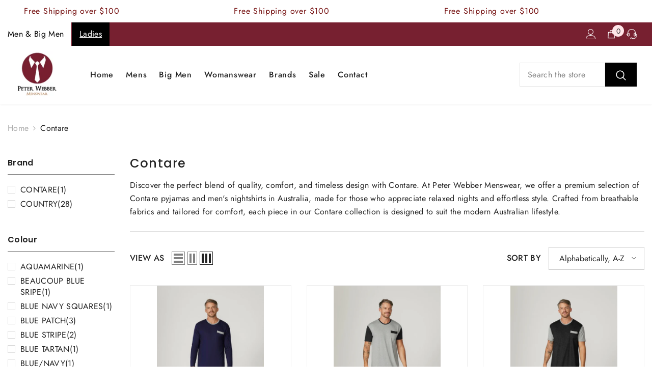

--- FILE ---
content_type: text/css
request_url: https://peterwebber.com.au/cdn/shop/t/7/assets/custom.css?v=13413601304342321871764569959
body_size: 1619
content:
.header-nav-multi-site .header-top--wrapper .header__list .item{margin-right:1px}.header-nav-multi-site .header-top--wrapper .header__list .item:not(.is-active) a{text-decoration:underline}.header-nav-multi-site .header-top--wrapper .header__list .item:not(.is-active) a:hover{background-color:var(--background_color_text_active);color:var(--color_text_active);text-decoration:none}.header-nav-multi-site .header-top--left .header__list .item--border:before{content:none!important}.menu-dropdown__column .site-nav{margin-bottom:14px!important}.card-product .card-product__wrapper{border:1px solid #eee}.footer-block__details .rte .content-piece{font-size:var(--footer-link-font-size)}.footer-block__details .rte .content-piece a{text-decoration:none!important}.footer-block__details .rte .content-piece a:hover{color:#772030}.blog-no-img img{object-fit:cover}.breadcrumb span a{pointer-events:none;color:var(--color-link-hover)!important}.breadcrumb span:not(.separate){color:var(--color-link-hover)!important}.address-form .form-field+.form-field .form__select.select{max-width:450px}.collection-info--relative .collection-title{padding-top:0!important}.productView-nav{border:1px solid #eee}.productView-image.fit-unset .productView-img-container img:not(.zoomImg){max-height:90vh}.toolbar .toolbar-dropdown .label-tab{max-width:200px!important}.instagram-layout--slider .halo-item .adaptive_height{padding-top:100%!important}.instagram-layout--slider .halo-item .adaptive_height img{object-fit:cover}.instagram-slide .instagram-layout--slider .slick-arrow.slick-prev{left:15px!important;transform:translateY(-50%)}.instagram-slide .instagram-layout--slider .slick-arrow.slick-next{right:15px!important;transform:translateY(-50%)}.main-cms-page.page-width--narrow .container{max-width:1200px!important;padding-top:60px}.footer-block__details .rte span.icon{min-width:33px}.footer-block__details .rte .content-piece a{word-break:break-all}#shipping-calculator-form-wrapper span.icon-dropdown{display:none}#shipping-rates{padding-left:2rem}body.cart-sidebar-show .halo-cart-sidebar{padding-left:5px}.cart-item__price-wrapper .cart-item__discounted-prices{flex-direction:column}.cart-item-block.cart-item-total{width:120px!important}.alertBox ul{list-style:none;padding:0;margin:0}.login-rowItem{max-width:450px!important;padding-right:0!important}.brands-block .container-full .halo-block-header .title-wrap{padding-left:15px;padding-right:15px;max-width:var(--body-custom-width-container);margin-left:auto;margin-right:auto}.featured-blog-block .slick-slider .slick-track{display:flex}.featured-blog-block .slick-slider .slick-track .slick-slide{float:none;height:auto}.featured-blog-block .slick-slider .slick-track .slick-slide .article-card{height:100%}.cart-item-option,.previewCartItem-options{width:100%!important}.halo-cart-sidebar .previewCartItem-price .previewCartItem-saving-price{flex-direction:column;gap:0!important}@media screen and (min-width: 1025px){.menu-dropdown__column.menu-dropdown__column-5 .site-nav.dropdown{position:static!important;width:100%}.menu-dropdown__column.menu-dropdown__column-5{column-count:5!important;display:block!important}}@media screen and (min-width: 768px){.cart-content-wrapper .cart-item-option{width:auto!important}}@media screen and (min-width: 1025px) and (max-width: 1199px){.footer-block__newsletter .newsletter-form__field-wrapper{flex-wrap:nowrap!important}}@media screen and (min-width: 768px) and (max-width: 1024px){.main-cms-page.page-width--narrow .container{padding-top:40px}.login-item .form-actions a{margin-left:15px!important}.column-5 .footer-block__item.footer-block__text.block__text_first{width:40%!important}.column-5 .footer-block__item.footer-block__link_list.block__text_first{width:20%!important}}@media screen and (min-width: 551px) and (max-width: 1024px){.container-1770>.breadcrumb-container.style--line_clamp_1 .breadcrumb,.container-1170>.breadcrumb-container.style--line_clamp_1 .breadcrumb{padding-left:15px!important}.template-collection .container .breadcrumb-container.style--line_clamp_1 .breadcrumb{padding-left:30px!important}}@media screen and (min-width: 1025px){.cart-header-item.cart-header-info,.cart-item-block.cart-item-info{width:calc(100% - 480px)!important}}@media screen and (max-width: 1024px){.toolbar.show-sticky{top:0!important}}@media screen and (max-width: 767px){.footer__content-top{padding-top:30px!important;padding-bottom:30px!important}.halo-block-header{margin:0 0 10px}.main-cms-page.page-width--narrow .container{padding-top:30px}.blog-block-item .blog-content{padding-top:15px!important}.blog-layout-default .item--first .blog-btn{margin-bottom:0!important}.blog-layout-full-width .item .article-item,.blog-layout-default .item .article-item{margin-bottom:15px!important}.breadcrumb .home-link{color:var(--color-breadcrumb)!important}.template-list-collections .page-header{padding-top:20px}.cart-item__price-wrapper .cart-item__discounted-prices{align-items:flex-end!important}.search-container .toolbar-item .toolbar-icon{height:36px!important}.footer__content-top{padding-bottom:0!important}.footer-block__newsletter{margin-bottom:30px!important}}@media screen and (max-width: 551px){.cart-item{grid-template-columns:2fr 2fr!important}.cart-item__price-wrapper .cart-item__discounted-prices{align-items:flex-end!important}.cart-item__price-wrapper .unit-price,.cart-item__price-wrapper .price{padding-left:0!important}.cart-item__price-wrapper .cart-item__discounted-prices dd{padding-right:0!important}.product-tab-block .list-product-tabs.enable_scroll_tab,.card-information__wrapper .price--on-sale .price__sale{justify-content:center}.footer-block__list-payment ul li{margin-right:5px!important}.list-payment__item .icon{height:22px!important}.copyright__content p{font-size:12px!important}}@media screen and (max-width: 375px){.cart-item__price-wrapper .cart-item__discounted-prices{align-items:flex-start!important}}summary.cus-main-sm{width:fit-content;background-color:#000;color:#fff;padding:10px 15px;cursor:pointer;margin-bottom:20px}h2.cus-rm-h2{margin:20px 0}p.cus-rm-p{margin:10px 0}.rte li,.cus-readmore p,li{font-size:14px;color:#333}.cus-readmore h2{margin:10px 0}.cus-faq-de{border:1px solid #ddd;border-radius:8px;padding:10px;margin:10px 0;background-color:#f9f9f9;transition:all .3s ease-in-out}.cus-faq-de summary{font-weight:700;font-size:16px;cursor:pointer;padding:10px;background-color:#eee;border-radius:5px;transition:background-color .3s ease}.cus-faq-de summary:hover{background-color:#ddd}.cus-rm-p{font-size:14px;color:#333;margin-top:5px}.cus-faq-de[open]{border-color:#aaa;box-shadow:0 2px 5px #0000001a}.brand-tab-block .wrapper-image a .title{margin:0;padding:0;line-height:1.5;color:#fff}@media only screen and (min-width:768px) and (max-width:1024px){.menu-dropdown.custom-scrollbar.megamenu_style_1.p-absolute.top-auto.left-0.w-100.zi-10.o-x-hidden.o-y-auto.text-left.opacity-0.is-overflow.is-open{overflow-y:scroll!important;height:1024px!important}}@media only screen and (max-width:767px){.menu-dropdown__column.menu-dropdown__column-5.w-auto.column-full.no_show_product.no_show_banner{height:550px!important;overflow-y:scroll!important}}@media only screen and (max-width: 600px){.header-mobile--wrapper{margin-top:25px!important}div#shopify-section-sections--23393338523948__announcement-bar{position:fixed!important}sticky-header-mobile.header-mobile{position:fixed!important;width:100%;top:88px}shopify-section-header-sticky{position:fixed!important;top:0;transition:none!important}div#shopify-section-sections--23393338523948__header_nav_multi_site_zqh98K{will-change:unset!important;transition:none!important}.slideshow.slick-initialized.slick-slider.slick-dotted{padding-top:187px}.shopify-section-header-sticky{width:100%;top:0}.scrolled-past-header{position:sticky!important}.contact-container.container-1170{padding-top:156px}.container.productView-container{padding-top:148px}}.cus-readmore a.cus-main-sm{width:fit-content;background-color:#000;color:#fff;padding:10px 15px;cursor:pointer;margin-bottom:20px}@media (max-width: 767px){.section-block-template--23486346297644__16321237356a896dad{padding-top:126px!important;padding-bottom:0}.section-block-template--23393337573676__16321237356a896dad{padding-top:165px!important;padding-bottom:0}}@media only screen and (max-width: 1024px){.halo-sidebar{z-index:99999999!important}div#shopify-section-sections--23393338523948__header_nav_multi_site_zqh98K{z-index:22!important;position:relative!important}}.stickyhead{position:fixed;width:100%;top:0;background:#fff;box-shadow:0 9px 19px #0006;z-index:9999}@media only screen and (max-width: 600px){.template-index .slideshow.slick-initialized.slick-slider.slick-dotted{padding-top:0}}@media only screen and (max-width:767px){div#CollectionProductGrid{margin-top:100px}}@media only screen and (min-width:992px) and (max-width:1400px){.announcement-bar__message p{font-size:16px!important;margin-right:100px}.header-nav-multi-site .header-top--wrapper .header__list a{padding:10px 15px!important}.header__heading-logo{width:85%!important}}.announcement-bar__message p span{margin-right:100px}@media only screen and (max-width:991px){.announcement-bar__message p{font-size:16px!important}}
/*# sourceMappingURL=/cdn/shop/t/7/assets/custom.css.map?v=13413601304342321871764569959 */


--- FILE ---
content_type: text/javascript
request_url: https://peterwebber.com.au/cdn/shop/t/7/assets/custom.js?v=144930373030955966991747650088
body_size: 268
content:
document.addEventListener("DOMContentLoaded",function(){const storedDiscount=localStorage.getItem("storedDiscount"),couponCodeInput=document.getElementById("cart-coupon-code");storedDiscount&&couponCodeInput&&(couponCodeInput.value=storedDiscount)}),document.addEventListener("DOMContentLoaded",function(){const buttonsATC=document.querySelectorAll(".button-ATC");buttonsATC.length===0||buttonsATC.forEach(function(button){button.href="#"})}),jQuery(document).ready(function($){function menuSidebarMobileOpen(){console.log("Opening mobile menu..."),$(".list-menu-loading").hide(),$("body").addClass("menu_open"),$("#navigation-mobile .site-nav-mobile.nav .header__inline-menu").length===0&&$(".header .header__inline-menu").appendTo("#navigation-mobile .site-nav-mobile.nav")}$(".mobileMenu-toggle").on("click",function(event){event.preventDefault(),menuSidebarMobileOpen()}),$(".halo-sidebar-close, .background-overlay").on("click",function(){$("body").removeClass("menu_open")}),$(".menu-lv-item.has-megamenu > a").on("click",function(e){e.preventDefault(),e.stopPropagation();let parentLi=$(this).closest(".menu-lv-item.has-megamenu"),dropdownMenu=parentLi.children(".menu-dropdown"),siteNavDropdown=parentLi.children(".site-nav.dropdown");parentLi.hasClass("is-open")?(parentLi.removeClass("is-open"),dropdownMenu.removeClass("is-overflow").removeClass("is-open"),siteNavDropdown.removeClass("is-open")):($(".menu-lv-item.has-megamenu").removeClass("is-open"),$(".menu-dropdown").removeClass("is-overflow").removeClass("is-open"),$(".site-nav.dropdown").removeClass("is-open"),parentLi.addClass("is-open"),dropdownMenu.addClass("is-overflow").addClass("is-open"),siteNavDropdown.addClass("is-open"))}),$(".site-nav-title.menu_mobile_link_2").on("click",function(e){e.preventDefault(),e.stopPropagation();let parentSubMenu=$(this).closest(".site-nav.dropdown"),subMenu=parentSubMenu.find(".site-nav-sub").first();parentSubMenu.hasClass("is-open")?(parentSubMenu.removeClass("is-open"),subMenu.removeClass("is-overflow")):($(".site-nav.dropdown").not(parentSubMenu).removeClass("is-open"),$(".site-nav-sub").not(subMenu).removeClass("is-overflow"),parentSubMenu.addClass("is-open"),subMenu.addClass("is-overflow"))}),$(document).on("click",function(){$(".menu-lv-item.has-megamenu").removeClass("is-open"),$(".menu-dropdown").removeClass("is-overflow").removeClass("is-open"),$(".site-nav.dropdown").removeClass("is-open")}),$("body").hasClass("menu_open")&&menuSidebarMobileOpen()}),jQuery(document).ready(function($){$(".menu-lv-item.no-megamenu.dropdown > a").on("click",function(e){e.preventDefault(),e.stopPropagation();let parentLi=$(this).closest(".menu-lv-item.no-megamenu.dropdown"),subMenu=parentLi.children(".header__submenu");parentLi.hasClass("is-open")?(parentLi.removeClass("is-open"),subMenu.slideUp(300)):($(".menu-lv-item.no-megamenu.dropdown").removeClass("is-open"),$(".header__submenu").slideUp(300),parentLi.addClass("is-open"),subMenu.slideDown(300))}),$(document).on("click",function(){$(".menu-lv-item.no-megamenu.dropdown").removeClass("is-open"),$(".header__submenu").slideUp(300)})}),document.addEventListener("DOMContentLoaded",function(){const readMoreBtn=document.querySelector(".read-more-btn"),readLessBtn=document.querySelector(".read-less-btn"),moreContent=document.querySelector(".cus-main-de");readMoreBtn.addEventListener("click",function(){moreContent.style.display="block",readMoreBtn.style.display="none"}),readLessBtn.addEventListener("click",function(){moreContent.style.display="none",readMoreBtn.style.display="inline-block",readMoreBtn.scrollIntoView({behavior:"smooth"})})}),window.onscroll=function(){myFunction()};function myFunction(){var header=document.getElementById("fixed_header"),sticky=header.offsetTop;window.pageYOffset>sticky?header.classList.add("stickyhead"):header.classList.remove("stickyhead")}
//# sourceMappingURL=/cdn/shop/t/7/assets/custom.js.map?v=144930373030955966991747650088
